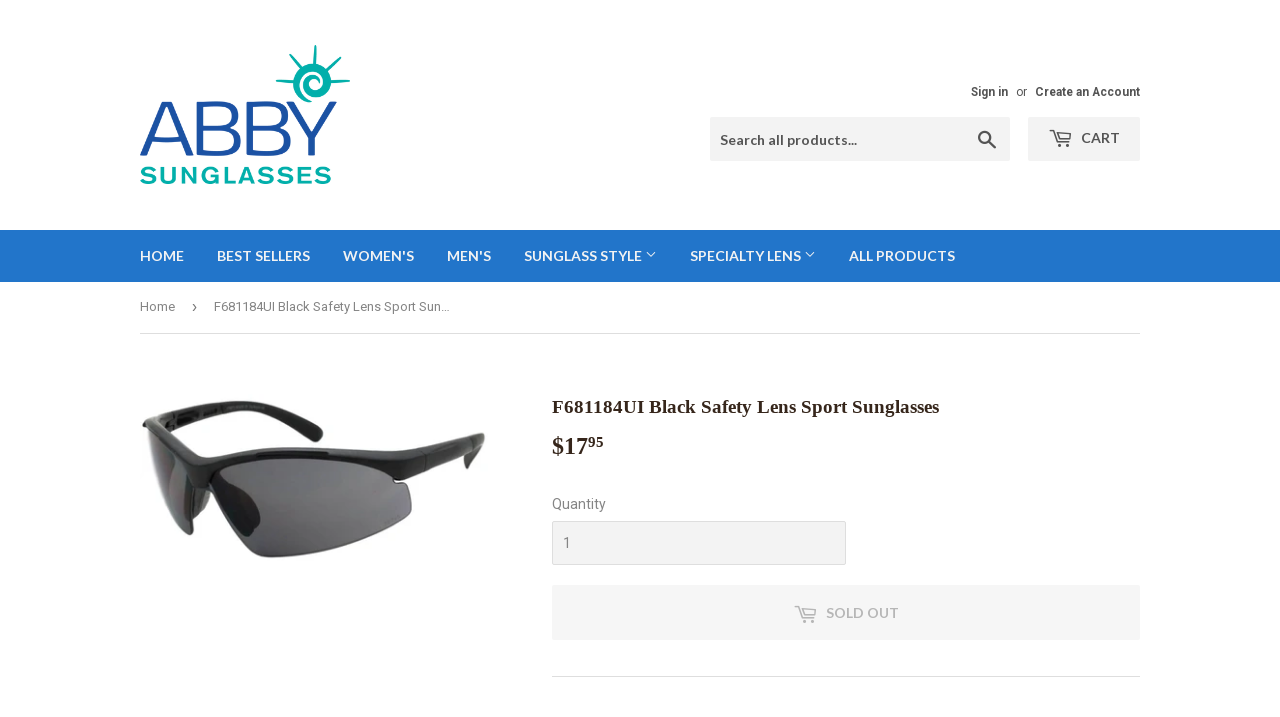

--- FILE ---
content_type: text/html; charset=utf-8
request_url: https://abbysunglasses.com/products/safety-lens-sport-sunglasses
body_size: 17045
content:
<!doctype html>
<!--[if lt IE 7]><html class="no-js lt-ie9 lt-ie8 lt-ie7" lang="en"> <![endif]-->
<!--[if IE 7]><html class="no-js lt-ie9 lt-ie8" lang="en"> <![endif]-->
<!--[if IE 8]><html class="no-js lt-ie9" lang="en"> <![endif]-->
<!--[if IE 9 ]><html class="ie9 no-js"> <![endif]-->
<!--[if (gt IE 9)|!(IE)]><!--> <html class="no-touch no-js"> <!--<![endif]-->
<head>
  <link rel="stylesheet" href="https://size-charts-relentless.herokuapp.com/css/size-charts-relentless.css" />
<script>
var sizeChartsRelentless = window.sizeChartsRelentless || {};

sizeChartsRelentless.product = {"id":1450695753843,"title":"F681184UI Black Safety Lens Sport Sunglasses","handle":"safety-lens-sport-sunglasses","description":"\u003cp\u003eBlack half wrap with smoke grey lens.\u003c\/p\u003e\n\u003cp\u003eSafety approved ANSI Z87.1+\u003c\/p\u003e\n\u003cp\u003e100% UV400 Ultraviolet protection.\u003c\/p\u003e\n\u003cp\u003e \u003c\/p\u003e","published_at":"2018-08-10T18:24:51-07:00","created_at":"2018-08-11T22:12:54-07:00","vendor":"TH","type":"","tags":["570073","black","men","safety","sport"],"price":1795,"price_min":1795,"price_max":1795,"available":false,"price_varies":false,"compare_at_price":null,"compare_at_price_min":0,"compare_at_price_max":0,"compare_at_price_varies":false,"variants":[{"id":14604631244915,"title":"Default Title","option1":"Default Title","option2":null,"option3":null,"sku":"570073 black","requires_shipping":true,"taxable":true,"featured_image":null,"available":false,"name":"F681184UI Black Safety Lens Sport Sunglasses","public_title":null,"options":["Default Title"],"price":1795,"weight":113,"compare_at_price":null,"inventory_management":"shopify","barcode":"","requires_selling_plan":false,"selling_plan_allocations":[]}],"images":["\/\/abbysunglasses.com\/cdn\/shop\/products\/safety_wrap_black_zoom.jpg?v=1534050995"],"featured_image":"\/\/abbysunglasses.com\/cdn\/shop\/products\/safety_wrap_black_zoom.jpg?v=1534050995","options":["Title"],"media":[{"alt":null,"id":465604739206,"position":1,"preview_image":{"aspect_ratio":2.0,"height":500,"width":1000,"src":"\/\/abbysunglasses.com\/cdn\/shop\/products\/safety_wrap_black_zoom.jpg?v=1534050995"},"aspect_ratio":2.0,"height":500,"media_type":"image","src":"\/\/abbysunglasses.com\/cdn\/shop\/products\/safety_wrap_black_zoom.jpg?v=1534050995","width":1000}],"requires_selling_plan":false,"selling_plan_groups":[],"content":"\u003cp\u003eBlack half wrap with smoke grey lens.\u003c\/p\u003e\n\u003cp\u003eSafety approved ANSI Z87.1+\u003c\/p\u003e\n\u003cp\u003e100% UV400 Ultraviolet protection.\u003c\/p\u003e\n\u003cp\u003e \u003c\/p\u003e"};


sizeChartsRelentless.productCollections = [{"id":60350660723,"handle":"mens","title":"Men's","updated_at":"2025-12-08T14:16:10-08:00","body_html":"","published_at":"2018-08-02T11:58:31-07:00","sort_order":"best-selling","template_suffix":"","disjunctive":true,"rules":[{"column":"tag","relation":"equals","condition":"men"},{"column":"tag","relation":"equals","condition":"mens"},{"column":"tag","relation":"equals","condition":"man"}],"published_scope":"global","image":{"created_at":"2018-08-12T19:30:57-07:00","alt":"","width":1000,"height":500,"src":"\/\/abbysunglasses.com\/cdn\/shop\/collections\/wrap_arm_black.jpg?v=1534127457"}},{"id":60191441011,"handle":"sports","title":"Sports","updated_at":"2025-12-08T14:16:10-08:00","body_html":"","published_at":"2018-08-01T13:07:08-07:00","sort_order":"best-selling","template_suffix":"","disjunctive":true,"rules":[{"column":"tag","relation":"equals","condition":"Sports"},{"column":"tag","relation":"equals","condition":"sport"}],"published_scope":"global","image":{"created_at":"2018-08-12T19:48:19-07:00","alt":"","width":1000,"height":500,"src":"\/\/abbysunglasses.com\/cdn\/shop\/collections\/safety_wrap_rv_red.jpg?v=1534128499"}}];



sizeChartsRelentless.metafield = {};

</script>


  <meta name="google-site-verification" content="tqJhKko6NE_7g70X8oqYG_W_aiqCzxCV2o3eAQmMeQA" />
  <meta name="google-site-verification" content="qZs8xtYoAkqUmYW9CTFsn-XQxVBuz29H0RRzJ4qO36w" />
  <script>(function(H){H.className=H.className.replace(/\bno-js\b/,'js')})(document.documentElement)</script>
  <!-- Basic page needs ================================================== -->
  <meta charset="utf-8">
  <meta http-equiv="X-UA-Compatible" content="IE=edge,chrome=1">

  
  <link rel="shortcut icon" href="//abbysunglasses.com/cdn/shop/files/AS_Favicon_white_favicon_32x32.png?v=1613797207" type="image/png" />
  

  <!-- Title and description ================================================== -->
  <title>
  F681184UI Black Safety Lens Sport Sunglasses &ndash; Abby Sunglasses
  </title>


  
    <meta name="description" content="Black half wrap with smoke grey lens. Safety approved ANSI Z87.1+ 100% UV400 Ultraviolet protection.  ">
  

  <!-- Product meta ================================================== -->
  <!-- /snippets/social-meta-tags.liquid -->




<meta property="og:site_name" content="Abby Sunglasses">
<meta property="og:url" content="https://abbysunglasses.com/products/safety-lens-sport-sunglasses">
<meta property="og:title" content="F681184UI Black Safety Lens Sport Sunglasses">
<meta property="og:type" content="product">
<meta property="og:description" content="Black half wrap with smoke grey lens. Safety approved ANSI Z87.1+ 100% UV400 Ultraviolet protection.  ">

  <meta property="og:price:amount" content="17.95">
  <meta property="og:price:currency" content="USD">

<meta property="og:image" content="http://abbysunglasses.com/cdn/shop/products/safety_wrap_black_zoom_1200x1200.jpg?v=1534050995">
<meta property="og:image:secure_url" content="https://abbysunglasses.com/cdn/shop/products/safety_wrap_black_zoom_1200x1200.jpg?v=1534050995">


<meta name="twitter:card" content="summary_large_image">
<meta name="twitter:title" content="F681184UI Black Safety Lens Sport Sunglasses">
<meta name="twitter:description" content="Black half wrap with smoke grey lens. Safety approved ANSI Z87.1+ 100% UV400 Ultraviolet protection.  ">


  <!-- Helpers ================================================== -->
  <link rel="canonical" href="https://abbysunglasses.com/products/safety-lens-sport-sunglasses">
  <meta name="viewport" content="width=device-width,initial-scale=1">

  <!-- CSS ================================================== -->
  <link href="//abbysunglasses.com/cdn/shop/t/2/assets/theme.scss.css?v=164627377030476612701718216230" rel="stylesheet" type="text/css" media="all" />
  
  
  
  <link href="//fonts.googleapis.com/css?family=Roboto:400,700" rel="stylesheet" type="text/css" media="all" />



  
    
    
    <link href="//fonts.googleapis.com/css?family=Lato:700" rel="stylesheet" type="text/css" media="all" />
  



  <!-- Header hook for plugins ================================================== -->
  <!-- starapps_scripts_start -->
<!-- This code is automatically managed by StarApps Studio -->
<!-- Please contact support@starapps.studio for any help --><!-- starapps_scripts_end -->
<script>window.performance && window.performance.mark && window.performance.mark('shopify.content_for_header.start');</script><meta id="shopify-digital-wallet" name="shopify-digital-wallet" content="/640450675/digital_wallets/dialog">
<meta name="shopify-checkout-api-token" content="e1f43b01eec51729ead5a70e4fe055f9">
<link rel="alternate" type="application/json+oembed" href="https://abbysunglasses.com/products/safety-lens-sport-sunglasses.oembed">
<script async="async" src="/checkouts/internal/preloads.js?locale=en-US"></script>
<link rel="preconnect" href="https://shop.app" crossorigin="anonymous">
<script async="async" src="https://shop.app/checkouts/internal/preloads.js?locale=en-US&shop_id=640450675" crossorigin="anonymous"></script>
<script id="apple-pay-shop-capabilities" type="application/json">{"shopId":640450675,"countryCode":"US","currencyCode":"USD","merchantCapabilities":["supports3DS"],"merchantId":"gid:\/\/shopify\/Shop\/640450675","merchantName":"Abby Sunglasses","requiredBillingContactFields":["postalAddress","email","phone"],"requiredShippingContactFields":["postalAddress","email","phone"],"shippingType":"shipping","supportedNetworks":["visa","masterCard","amex","discover","elo","jcb"],"total":{"type":"pending","label":"Abby Sunglasses","amount":"1.00"},"shopifyPaymentsEnabled":true,"supportsSubscriptions":true}</script>
<script id="shopify-features" type="application/json">{"accessToken":"e1f43b01eec51729ead5a70e4fe055f9","betas":["rich-media-storefront-analytics"],"domain":"abbysunglasses.com","predictiveSearch":true,"shopId":640450675,"locale":"en"}</script>
<script>var Shopify = Shopify || {};
Shopify.shop = "abby-international.myshopify.com";
Shopify.locale = "en";
Shopify.currency = {"active":"USD","rate":"1.0"};
Shopify.country = "US";
Shopify.theme = {"name":"Supply","id":12690620531,"schema_name":"Supply","schema_version":"3.3.1","theme_store_id":679,"role":"main"};
Shopify.theme.handle = "null";
Shopify.theme.style = {"id":null,"handle":null};
Shopify.cdnHost = "abbysunglasses.com/cdn";
Shopify.routes = Shopify.routes || {};
Shopify.routes.root = "/";</script>
<script type="module">!function(o){(o.Shopify=o.Shopify||{}).modules=!0}(window);</script>
<script>!function(o){function n(){var o=[];function n(){o.push(Array.prototype.slice.apply(arguments))}return n.q=o,n}var t=o.Shopify=o.Shopify||{};t.loadFeatures=n(),t.autoloadFeatures=n()}(window);</script>
<script>
  window.ShopifyPay = window.ShopifyPay || {};
  window.ShopifyPay.apiHost = "shop.app\/pay";
  window.ShopifyPay.redirectState = null;
</script>
<script id="shop-js-analytics" type="application/json">{"pageType":"product"}</script>
<script defer="defer" async type="module" src="//abbysunglasses.com/cdn/shopifycloud/shop-js/modules/v2/client.init-shop-cart-sync_C5BV16lS.en.esm.js"></script>
<script defer="defer" async type="module" src="//abbysunglasses.com/cdn/shopifycloud/shop-js/modules/v2/chunk.common_CygWptCX.esm.js"></script>
<script type="module">
  await import("//abbysunglasses.com/cdn/shopifycloud/shop-js/modules/v2/client.init-shop-cart-sync_C5BV16lS.en.esm.js");
await import("//abbysunglasses.com/cdn/shopifycloud/shop-js/modules/v2/chunk.common_CygWptCX.esm.js");

  window.Shopify.SignInWithShop?.initShopCartSync?.({"fedCMEnabled":true,"windoidEnabled":true});

</script>
<script>
  window.Shopify = window.Shopify || {};
  if (!window.Shopify.featureAssets) window.Shopify.featureAssets = {};
  window.Shopify.featureAssets['shop-js'] = {"shop-cart-sync":["modules/v2/client.shop-cart-sync_ZFArdW7E.en.esm.js","modules/v2/chunk.common_CygWptCX.esm.js"],"init-fed-cm":["modules/v2/client.init-fed-cm_CmiC4vf6.en.esm.js","modules/v2/chunk.common_CygWptCX.esm.js"],"shop-button":["modules/v2/client.shop-button_tlx5R9nI.en.esm.js","modules/v2/chunk.common_CygWptCX.esm.js"],"shop-cash-offers":["modules/v2/client.shop-cash-offers_DOA2yAJr.en.esm.js","modules/v2/chunk.common_CygWptCX.esm.js","modules/v2/chunk.modal_D71HUcav.esm.js"],"init-windoid":["modules/v2/client.init-windoid_sURxWdc1.en.esm.js","modules/v2/chunk.common_CygWptCX.esm.js"],"shop-toast-manager":["modules/v2/client.shop-toast-manager_ClPi3nE9.en.esm.js","modules/v2/chunk.common_CygWptCX.esm.js"],"init-shop-email-lookup-coordinator":["modules/v2/client.init-shop-email-lookup-coordinator_B8hsDcYM.en.esm.js","modules/v2/chunk.common_CygWptCX.esm.js"],"init-shop-cart-sync":["modules/v2/client.init-shop-cart-sync_C5BV16lS.en.esm.js","modules/v2/chunk.common_CygWptCX.esm.js"],"avatar":["modules/v2/client.avatar_BTnouDA3.en.esm.js"],"pay-button":["modules/v2/client.pay-button_FdsNuTd3.en.esm.js","modules/v2/chunk.common_CygWptCX.esm.js"],"init-customer-accounts":["modules/v2/client.init-customer-accounts_DxDtT_ad.en.esm.js","modules/v2/client.shop-login-button_C5VAVYt1.en.esm.js","modules/v2/chunk.common_CygWptCX.esm.js","modules/v2/chunk.modal_D71HUcav.esm.js"],"init-shop-for-new-customer-accounts":["modules/v2/client.init-shop-for-new-customer-accounts_ChsxoAhi.en.esm.js","modules/v2/client.shop-login-button_C5VAVYt1.en.esm.js","modules/v2/chunk.common_CygWptCX.esm.js","modules/v2/chunk.modal_D71HUcav.esm.js"],"shop-login-button":["modules/v2/client.shop-login-button_C5VAVYt1.en.esm.js","modules/v2/chunk.common_CygWptCX.esm.js","modules/v2/chunk.modal_D71HUcav.esm.js"],"init-customer-accounts-sign-up":["modules/v2/client.init-customer-accounts-sign-up_CPSyQ0Tj.en.esm.js","modules/v2/client.shop-login-button_C5VAVYt1.en.esm.js","modules/v2/chunk.common_CygWptCX.esm.js","modules/v2/chunk.modal_D71HUcav.esm.js"],"shop-follow-button":["modules/v2/client.shop-follow-button_Cva4Ekp9.en.esm.js","modules/v2/chunk.common_CygWptCX.esm.js","modules/v2/chunk.modal_D71HUcav.esm.js"],"checkout-modal":["modules/v2/client.checkout-modal_BPM8l0SH.en.esm.js","modules/v2/chunk.common_CygWptCX.esm.js","modules/v2/chunk.modal_D71HUcav.esm.js"],"lead-capture":["modules/v2/client.lead-capture_Bi8yE_yS.en.esm.js","modules/v2/chunk.common_CygWptCX.esm.js","modules/v2/chunk.modal_D71HUcav.esm.js"],"shop-login":["modules/v2/client.shop-login_D6lNrXab.en.esm.js","modules/v2/chunk.common_CygWptCX.esm.js","modules/v2/chunk.modal_D71HUcav.esm.js"],"payment-terms":["modules/v2/client.payment-terms_CZxnsJam.en.esm.js","modules/v2/chunk.common_CygWptCX.esm.js","modules/v2/chunk.modal_D71HUcav.esm.js"]};
</script>
<script>(function() {
  var isLoaded = false;
  function asyncLoad() {
    if (isLoaded) return;
    isLoaded = true;
    var urls = ["\/\/shopify.privy.com\/widget.js?shop=abby-international.myshopify.com","https:\/\/aivalabs.com\/cta\/?identity=o1KVm2ntv0EP3Wk6RIcq6.Ed9PZjb1Hk6an42NxRqyntkt\/bkg54O\u0026shop=abby-international.myshopify.com","https:\/\/size-charts-relentless.herokuapp.com\/js\/size-charts-relentless.js?shop=abby-international.myshopify.com"];
    for (var i = 0; i < urls.length; i++) {
      var s = document.createElement('script');
      s.type = 'text/javascript';
      s.async = true;
      s.src = urls[i];
      var x = document.getElementsByTagName('script')[0];
      x.parentNode.insertBefore(s, x);
    }
  };
  if(window.attachEvent) {
    window.attachEvent('onload', asyncLoad);
  } else {
    window.addEventListener('load', asyncLoad, false);
  }
})();</script>
<script id="__st">var __st={"a":640450675,"offset":-28800,"reqid":"b0511fea-d7b3-49c4-9f56-80d95cb17d9d-1768791336","pageurl":"abbysunglasses.com\/products\/safety-lens-sport-sunglasses","u":"bc63848edd4a","p":"product","rtyp":"product","rid":1450695753843};</script>
<script>window.ShopifyPaypalV4VisibilityTracking = true;</script>
<script id="captcha-bootstrap">!function(){'use strict';const t='contact',e='account',n='new_comment',o=[[t,t],['blogs',n],['comments',n],[t,'customer']],c=[[e,'customer_login'],[e,'guest_login'],[e,'recover_customer_password'],[e,'create_customer']],r=t=>t.map((([t,e])=>`form[action*='/${t}']:not([data-nocaptcha='true']) input[name='form_type'][value='${e}']`)).join(','),a=t=>()=>t?[...document.querySelectorAll(t)].map((t=>t.form)):[];function s(){const t=[...o],e=r(t);return a(e)}const i='password',u='form_key',d=['recaptcha-v3-token','g-recaptcha-response','h-captcha-response',i],f=()=>{try{return window.sessionStorage}catch{return}},m='__shopify_v',_=t=>t.elements[u];function p(t,e,n=!1){try{const o=window.sessionStorage,c=JSON.parse(o.getItem(e)),{data:r}=function(t){const{data:e,action:n}=t;return t[m]||n?{data:e,action:n}:{data:t,action:n}}(c);for(const[e,n]of Object.entries(r))t.elements[e]&&(t.elements[e].value=n);n&&o.removeItem(e)}catch(o){console.error('form repopulation failed',{error:o})}}const l='form_type',E='cptcha';function T(t){t.dataset[E]=!0}const w=window,h=w.document,L='Shopify',v='ce_forms',y='captcha';let A=!1;((t,e)=>{const n=(g='f06e6c50-85a8-45c8-87d0-21a2b65856fe',I='https://cdn.shopify.com/shopifycloud/storefront-forms-hcaptcha/ce_storefront_forms_captcha_hcaptcha.v1.5.2.iife.js',D={infoText:'Protected by hCaptcha',privacyText:'Privacy',termsText:'Terms'},(t,e,n)=>{const o=w[L][v],c=o.bindForm;if(c)return c(t,g,e,D).then(n);var r;o.q.push([[t,g,e,D],n]),r=I,A||(h.body.append(Object.assign(h.createElement('script'),{id:'captcha-provider',async:!0,src:r})),A=!0)});var g,I,D;w[L]=w[L]||{},w[L][v]=w[L][v]||{},w[L][v].q=[],w[L][y]=w[L][y]||{},w[L][y].protect=function(t,e){n(t,void 0,e),T(t)},Object.freeze(w[L][y]),function(t,e,n,w,h,L){const[v,y,A,g]=function(t,e,n){const i=e?o:[],u=t?c:[],d=[...i,...u],f=r(d),m=r(i),_=r(d.filter((([t,e])=>n.includes(e))));return[a(f),a(m),a(_),s()]}(w,h,L),I=t=>{const e=t.target;return e instanceof HTMLFormElement?e:e&&e.form},D=t=>v().includes(t);t.addEventListener('submit',(t=>{const e=I(t);if(!e)return;const n=D(e)&&!e.dataset.hcaptchaBound&&!e.dataset.recaptchaBound,o=_(e),c=g().includes(e)&&(!o||!o.value);(n||c)&&t.preventDefault(),c&&!n&&(function(t){try{if(!f())return;!function(t){const e=f();if(!e)return;const n=_(t);if(!n)return;const o=n.value;o&&e.removeItem(o)}(t);const e=Array.from(Array(32),(()=>Math.random().toString(36)[2])).join('');!function(t,e){_(t)||t.append(Object.assign(document.createElement('input'),{type:'hidden',name:u})),t.elements[u].value=e}(t,e),function(t,e){const n=f();if(!n)return;const o=[...t.querySelectorAll(`input[type='${i}']`)].map((({name:t})=>t)),c=[...d,...o],r={};for(const[a,s]of new FormData(t).entries())c.includes(a)||(r[a]=s);n.setItem(e,JSON.stringify({[m]:1,action:t.action,data:r}))}(t,e)}catch(e){console.error('failed to persist form',e)}}(e),e.submit())}));const S=(t,e)=>{t&&!t.dataset[E]&&(n(t,e.some((e=>e===t))),T(t))};for(const o of['focusin','change'])t.addEventListener(o,(t=>{const e=I(t);D(e)&&S(e,y())}));const B=e.get('form_key'),M=e.get(l),P=B&&M;t.addEventListener('DOMContentLoaded',(()=>{const t=y();if(P)for(const e of t)e.elements[l].value===M&&p(e,B);[...new Set([...A(),...v().filter((t=>'true'===t.dataset.shopifyCaptcha))])].forEach((e=>S(e,t)))}))}(h,new URLSearchParams(w.location.search),n,t,e,['guest_login'])})(!0,!0)}();</script>
<script integrity="sha256-4kQ18oKyAcykRKYeNunJcIwy7WH5gtpwJnB7kiuLZ1E=" data-source-attribution="shopify.loadfeatures" defer="defer" src="//abbysunglasses.com/cdn/shopifycloud/storefront/assets/storefront/load_feature-a0a9edcb.js" crossorigin="anonymous"></script>
<script crossorigin="anonymous" defer="defer" src="//abbysunglasses.com/cdn/shopifycloud/storefront/assets/shopify_pay/storefront-65b4c6d7.js?v=20250812"></script>
<script data-source-attribution="shopify.dynamic_checkout.dynamic.init">var Shopify=Shopify||{};Shopify.PaymentButton=Shopify.PaymentButton||{isStorefrontPortableWallets:!0,init:function(){window.Shopify.PaymentButton.init=function(){};var t=document.createElement("script");t.src="https://abbysunglasses.com/cdn/shopifycloud/portable-wallets/latest/portable-wallets.en.js",t.type="module",document.head.appendChild(t)}};
</script>
<script data-source-attribution="shopify.dynamic_checkout.buyer_consent">
  function portableWalletsHideBuyerConsent(e){var t=document.getElementById("shopify-buyer-consent"),n=document.getElementById("shopify-subscription-policy-button");t&&n&&(t.classList.add("hidden"),t.setAttribute("aria-hidden","true"),n.removeEventListener("click",e))}function portableWalletsShowBuyerConsent(e){var t=document.getElementById("shopify-buyer-consent"),n=document.getElementById("shopify-subscription-policy-button");t&&n&&(t.classList.remove("hidden"),t.removeAttribute("aria-hidden"),n.addEventListener("click",e))}window.Shopify?.PaymentButton&&(window.Shopify.PaymentButton.hideBuyerConsent=portableWalletsHideBuyerConsent,window.Shopify.PaymentButton.showBuyerConsent=portableWalletsShowBuyerConsent);
</script>
<script>
  function portableWalletsCleanup(e){e&&e.src&&console.error("Failed to load portable wallets script "+e.src);var t=document.querySelectorAll("shopify-accelerated-checkout .shopify-payment-button__skeleton, shopify-accelerated-checkout-cart .wallet-cart-button__skeleton"),e=document.getElementById("shopify-buyer-consent");for(let e=0;e<t.length;e++)t[e].remove();e&&e.remove()}function portableWalletsNotLoadedAsModule(e){e instanceof ErrorEvent&&"string"==typeof e.message&&e.message.includes("import.meta")&&"string"==typeof e.filename&&e.filename.includes("portable-wallets")&&(window.removeEventListener("error",portableWalletsNotLoadedAsModule),window.Shopify.PaymentButton.failedToLoad=e,"loading"===document.readyState?document.addEventListener("DOMContentLoaded",window.Shopify.PaymentButton.init):window.Shopify.PaymentButton.init())}window.addEventListener("error",portableWalletsNotLoadedAsModule);
</script>

<script type="module" src="https://abbysunglasses.com/cdn/shopifycloud/portable-wallets/latest/portable-wallets.en.js" onError="portableWalletsCleanup(this)" crossorigin="anonymous"></script>
<script nomodule>
  document.addEventListener("DOMContentLoaded", portableWalletsCleanup);
</script>

<link id="shopify-accelerated-checkout-styles" rel="stylesheet" media="screen" href="https://abbysunglasses.com/cdn/shopifycloud/portable-wallets/latest/accelerated-checkout-backwards-compat.css" crossorigin="anonymous">
<style id="shopify-accelerated-checkout-cart">
        #shopify-buyer-consent {
  margin-top: 1em;
  display: inline-block;
  width: 100%;
}

#shopify-buyer-consent.hidden {
  display: none;
}

#shopify-subscription-policy-button {
  background: none;
  border: none;
  padding: 0;
  text-decoration: underline;
  font-size: inherit;
  cursor: pointer;
}

#shopify-subscription-policy-button::before {
  box-shadow: none;
}

      </style>

<script>window.performance && window.performance.mark && window.performance.mark('shopify.content_for_header.end');</script>

  

<!--[if lt IE 9]>
<script src="//cdnjs.cloudflare.com/ajax/libs/html5shiv/3.7.2/html5shiv.min.js" type="text/javascript"></script>
<![endif]-->
<!--[if (lte IE 9) ]><script src="//abbysunglasses.com/cdn/shop/t/2/assets/match-media.min.js?248" type="text/javascript"></script><![endif]-->


  
  

  <script src="//abbysunglasses.com/cdn/shop/t/2/assets/jquery-2.2.3.min.js?v=58211863146907186831525805365" type="text/javascript"></script>

  <!--[if (gt IE 9)|!(IE)]><!--><script src="//abbysunglasses.com/cdn/shop/t/2/assets/lazysizes.min.js?v=8147953233334221341525805365" async="async"></script><!--<![endif]-->
  <!--[if lte IE 9]><script src="//abbysunglasses.com/cdn/shop/t/2/assets/lazysizes.min.js?v=8147953233334221341525805365"></script><![endif]-->

  <!--[if (gt IE 9)|!(IE)]><!--><script src="//abbysunglasses.com/cdn/shop/t/2/assets/vendor.js?v=23204533626406551281525805366" defer="defer"></script><!--<![endif]-->
  <!--[if lte IE 9]><script src="//abbysunglasses.com/cdn/shop/t/2/assets/vendor.js?v=23204533626406551281525805366"></script><![endif]-->

  <!--[if (gt IE 9)|!(IE)]><!--><script src="//abbysunglasses.com/cdn/shop/t/2/assets/theme.js?v=182022408315379190781709936134" defer="defer"></script><!--<![endif]-->
  <!--[if lte IE 9]><script src="//abbysunglasses.com/cdn/shop/t/2/assets/theme.js?v=182022408315379190781709936134"></script><![endif]-->


  
  
    
    <link href="//cdn.jsdelivr.net/jquery.slick/1.6.0/slick.css" rel="stylesheet" type="text/css" media="all" />
    <link href="//cdn.jsdelivr.net/jquery.slick/1.6.0/slick-theme.css" rel="stylesheet" type="text/css" media="all" />
    <script src="//cdn.jsdelivr.net/jquery.slick/1.6.0/slick.min.js" type="text/javascript"></script>
  
  
<!-- BEGIN app block: shopify://apps/variant-title-king/blocks/starapps-vtk-embed/b9b7a642-58c3-4fe1-8f1b-ed3e502da04b -->
<script >
    window.vtkData = function() {return {"shop":{"shopify_domain":"abby-international.myshopify.com","enable":true,"default_language":"en"},"app_setting":{"template":"{product_title} {variant_name}","title_selector":null,"template_compiled":["{product_title}","{variant_name}"],"value_seperator":" - ","products_updated":true,"collection_title_selector":"","products_deleted_at":null,"product_data_source":"js"},"product_options":[],"storefront_access_token":null};}
</script>
<script src=https://cdn.shopify.com/extensions/019a53d4-c1ea-7fb2-998c-0a892b8b43c3/variant_title_king-14/assets/variant-title-king.min.js async></script>

<!-- END app block --><link href="https://monorail-edge.shopifysvc.com" rel="dns-prefetch">
<script>(function(){if ("sendBeacon" in navigator && "performance" in window) {try {var session_token_from_headers = performance.getEntriesByType('navigation')[0].serverTiming.find(x => x.name == '_s').description;} catch {var session_token_from_headers = undefined;}var session_cookie_matches = document.cookie.match(/_shopify_s=([^;]*)/);var session_token_from_cookie = session_cookie_matches && session_cookie_matches.length === 2 ? session_cookie_matches[1] : "";var session_token = session_token_from_headers || session_token_from_cookie || "";function handle_abandonment_event(e) {var entries = performance.getEntries().filter(function(entry) {return /monorail-edge.shopifysvc.com/.test(entry.name);});if (!window.abandonment_tracked && entries.length === 0) {window.abandonment_tracked = true;var currentMs = Date.now();var navigation_start = performance.timing.navigationStart;var payload = {shop_id: 640450675,url: window.location.href,navigation_start,duration: currentMs - navigation_start,session_token,page_type: "product"};window.navigator.sendBeacon("https://monorail-edge.shopifysvc.com/v1/produce", JSON.stringify({schema_id: "online_store_buyer_site_abandonment/1.1",payload: payload,metadata: {event_created_at_ms: currentMs,event_sent_at_ms: currentMs}}));}}window.addEventListener('pagehide', handle_abandonment_event);}}());</script>
<script id="web-pixels-manager-setup">(function e(e,d,r,n,o){if(void 0===o&&(o={}),!Boolean(null===(a=null===(i=window.Shopify)||void 0===i?void 0:i.analytics)||void 0===a?void 0:a.replayQueue)){var i,a;window.Shopify=window.Shopify||{};var t=window.Shopify;t.analytics=t.analytics||{};var s=t.analytics;s.replayQueue=[],s.publish=function(e,d,r){return s.replayQueue.push([e,d,r]),!0};try{self.performance.mark("wpm:start")}catch(e){}var l=function(){var e={modern:/Edge?\/(1{2}[4-9]|1[2-9]\d|[2-9]\d{2}|\d{4,})\.\d+(\.\d+|)|Firefox\/(1{2}[4-9]|1[2-9]\d|[2-9]\d{2}|\d{4,})\.\d+(\.\d+|)|Chrom(ium|e)\/(9{2}|\d{3,})\.\d+(\.\d+|)|(Maci|X1{2}).+ Version\/(15\.\d+|(1[6-9]|[2-9]\d|\d{3,})\.\d+)([,.]\d+|)( \(\w+\)|)( Mobile\/\w+|) Safari\/|Chrome.+OPR\/(9{2}|\d{3,})\.\d+\.\d+|(CPU[ +]OS|iPhone[ +]OS|CPU[ +]iPhone|CPU IPhone OS|CPU iPad OS)[ +]+(15[._]\d+|(1[6-9]|[2-9]\d|\d{3,})[._]\d+)([._]\d+|)|Android:?[ /-](13[3-9]|1[4-9]\d|[2-9]\d{2}|\d{4,})(\.\d+|)(\.\d+|)|Android.+Firefox\/(13[5-9]|1[4-9]\d|[2-9]\d{2}|\d{4,})\.\d+(\.\d+|)|Android.+Chrom(ium|e)\/(13[3-9]|1[4-9]\d|[2-9]\d{2}|\d{4,})\.\d+(\.\d+|)|SamsungBrowser\/([2-9]\d|\d{3,})\.\d+/,legacy:/Edge?\/(1[6-9]|[2-9]\d|\d{3,})\.\d+(\.\d+|)|Firefox\/(5[4-9]|[6-9]\d|\d{3,})\.\d+(\.\d+|)|Chrom(ium|e)\/(5[1-9]|[6-9]\d|\d{3,})\.\d+(\.\d+|)([\d.]+$|.*Safari\/(?![\d.]+ Edge\/[\d.]+$))|(Maci|X1{2}).+ Version\/(10\.\d+|(1[1-9]|[2-9]\d|\d{3,})\.\d+)([,.]\d+|)( \(\w+\)|)( Mobile\/\w+|) Safari\/|Chrome.+OPR\/(3[89]|[4-9]\d|\d{3,})\.\d+\.\d+|(CPU[ +]OS|iPhone[ +]OS|CPU[ +]iPhone|CPU IPhone OS|CPU iPad OS)[ +]+(10[._]\d+|(1[1-9]|[2-9]\d|\d{3,})[._]\d+)([._]\d+|)|Android:?[ /-](13[3-9]|1[4-9]\d|[2-9]\d{2}|\d{4,})(\.\d+|)(\.\d+|)|Mobile Safari.+OPR\/([89]\d|\d{3,})\.\d+\.\d+|Android.+Firefox\/(13[5-9]|1[4-9]\d|[2-9]\d{2}|\d{4,})\.\d+(\.\d+|)|Android.+Chrom(ium|e)\/(13[3-9]|1[4-9]\d|[2-9]\d{2}|\d{4,})\.\d+(\.\d+|)|Android.+(UC? ?Browser|UCWEB|U3)[ /]?(15\.([5-9]|\d{2,})|(1[6-9]|[2-9]\d|\d{3,})\.\d+)\.\d+|SamsungBrowser\/(5\.\d+|([6-9]|\d{2,})\.\d+)|Android.+MQ{2}Browser\/(14(\.(9|\d{2,})|)|(1[5-9]|[2-9]\d|\d{3,})(\.\d+|))(\.\d+|)|K[Aa][Ii]OS\/(3\.\d+|([4-9]|\d{2,})\.\d+)(\.\d+|)/},d=e.modern,r=e.legacy,n=navigator.userAgent;return n.match(d)?"modern":n.match(r)?"legacy":"unknown"}(),u="modern"===l?"modern":"legacy",c=(null!=n?n:{modern:"",legacy:""})[u],f=function(e){return[e.baseUrl,"/wpm","/b",e.hashVersion,"modern"===e.buildTarget?"m":"l",".js"].join("")}({baseUrl:d,hashVersion:r,buildTarget:u}),m=function(e){var d=e.version,r=e.bundleTarget,n=e.surface,o=e.pageUrl,i=e.monorailEndpoint;return{emit:function(e){var a=e.status,t=e.errorMsg,s=(new Date).getTime(),l=JSON.stringify({metadata:{event_sent_at_ms:s},events:[{schema_id:"web_pixels_manager_load/3.1",payload:{version:d,bundle_target:r,page_url:o,status:a,surface:n,error_msg:t},metadata:{event_created_at_ms:s}}]});if(!i)return console&&console.warn&&console.warn("[Web Pixels Manager] No Monorail endpoint provided, skipping logging."),!1;try{return self.navigator.sendBeacon.bind(self.navigator)(i,l)}catch(e){}var u=new XMLHttpRequest;try{return u.open("POST",i,!0),u.setRequestHeader("Content-Type","text/plain"),u.send(l),!0}catch(e){return console&&console.warn&&console.warn("[Web Pixels Manager] Got an unhandled error while logging to Monorail."),!1}}}}({version:r,bundleTarget:l,surface:e.surface,pageUrl:self.location.href,monorailEndpoint:e.monorailEndpoint});try{o.browserTarget=l,function(e){var d=e.src,r=e.async,n=void 0===r||r,o=e.onload,i=e.onerror,a=e.sri,t=e.scriptDataAttributes,s=void 0===t?{}:t,l=document.createElement("script"),u=document.querySelector("head"),c=document.querySelector("body");if(l.async=n,l.src=d,a&&(l.integrity=a,l.crossOrigin="anonymous"),s)for(var f in s)if(Object.prototype.hasOwnProperty.call(s,f))try{l.dataset[f]=s[f]}catch(e){}if(o&&l.addEventListener("load",o),i&&l.addEventListener("error",i),u)u.appendChild(l);else{if(!c)throw new Error("Did not find a head or body element to append the script");c.appendChild(l)}}({src:f,async:!0,onload:function(){if(!function(){var e,d;return Boolean(null===(d=null===(e=window.Shopify)||void 0===e?void 0:e.analytics)||void 0===d?void 0:d.initialized)}()){var d=window.webPixelsManager.init(e)||void 0;if(d){var r=window.Shopify.analytics;r.replayQueue.forEach((function(e){var r=e[0],n=e[1],o=e[2];d.publishCustomEvent(r,n,o)})),r.replayQueue=[],r.publish=d.publishCustomEvent,r.visitor=d.visitor,r.initialized=!0}}},onerror:function(){return m.emit({status:"failed",errorMsg:"".concat(f," has failed to load")})},sri:function(e){var d=/^sha384-[A-Za-z0-9+/=]+$/;return"string"==typeof e&&d.test(e)}(c)?c:"",scriptDataAttributes:o}),m.emit({status:"loading"})}catch(e){m.emit({status:"failed",errorMsg:(null==e?void 0:e.message)||"Unknown error"})}}})({shopId: 640450675,storefrontBaseUrl: "https://abbysunglasses.com",extensionsBaseUrl: "https://extensions.shopifycdn.com/cdn/shopifycloud/web-pixels-manager",monorailEndpoint: "https://monorail-edge.shopifysvc.com/unstable/produce_batch",surface: "storefront-renderer",enabledBetaFlags: ["2dca8a86"],webPixelsConfigList: [{"id":"shopify-app-pixel","configuration":"{}","eventPayloadVersion":"v1","runtimeContext":"STRICT","scriptVersion":"0450","apiClientId":"shopify-pixel","type":"APP","privacyPurposes":["ANALYTICS","MARKETING"]},{"id":"shopify-custom-pixel","eventPayloadVersion":"v1","runtimeContext":"LAX","scriptVersion":"0450","apiClientId":"shopify-pixel","type":"CUSTOM","privacyPurposes":["ANALYTICS","MARKETING"]}],isMerchantRequest: false,initData: {"shop":{"name":"Abby Sunglasses","paymentSettings":{"currencyCode":"USD"},"myshopifyDomain":"abby-international.myshopify.com","countryCode":"US","storefrontUrl":"https:\/\/abbysunglasses.com"},"customer":null,"cart":null,"checkout":null,"productVariants":[{"price":{"amount":17.95,"currencyCode":"USD"},"product":{"title":"F681184UI Black Safety Lens Sport Sunglasses","vendor":"TH","id":"1450695753843","untranslatedTitle":"F681184UI Black Safety Lens Sport Sunglasses","url":"\/products\/safety-lens-sport-sunglasses","type":""},"id":"14604631244915","image":{"src":"\/\/abbysunglasses.com\/cdn\/shop\/products\/safety_wrap_black_zoom.jpg?v=1534050995"},"sku":"570073 black","title":"Default Title","untranslatedTitle":"Default Title"}],"purchasingCompany":null},},"https://abbysunglasses.com/cdn","fcfee988w5aeb613cpc8e4bc33m6693e112",{"modern":"","legacy":""},{"shopId":"640450675","storefrontBaseUrl":"https:\/\/abbysunglasses.com","extensionBaseUrl":"https:\/\/extensions.shopifycdn.com\/cdn\/shopifycloud\/web-pixels-manager","surface":"storefront-renderer","enabledBetaFlags":"[\"2dca8a86\"]","isMerchantRequest":"false","hashVersion":"fcfee988w5aeb613cpc8e4bc33m6693e112","publish":"custom","events":"[[\"page_viewed\",{}],[\"product_viewed\",{\"productVariant\":{\"price\":{\"amount\":17.95,\"currencyCode\":\"USD\"},\"product\":{\"title\":\"F681184UI Black Safety Lens Sport Sunglasses\",\"vendor\":\"TH\",\"id\":\"1450695753843\",\"untranslatedTitle\":\"F681184UI Black Safety Lens Sport Sunglasses\",\"url\":\"\/products\/safety-lens-sport-sunglasses\",\"type\":\"\"},\"id\":\"14604631244915\",\"image\":{\"src\":\"\/\/abbysunglasses.com\/cdn\/shop\/products\/safety_wrap_black_zoom.jpg?v=1534050995\"},\"sku\":\"570073 black\",\"title\":\"Default Title\",\"untranslatedTitle\":\"Default Title\"}}]]"});</script><script>
  window.ShopifyAnalytics = window.ShopifyAnalytics || {};
  window.ShopifyAnalytics.meta = window.ShopifyAnalytics.meta || {};
  window.ShopifyAnalytics.meta.currency = 'USD';
  var meta = {"product":{"id":1450695753843,"gid":"gid:\/\/shopify\/Product\/1450695753843","vendor":"TH","type":"","handle":"safety-lens-sport-sunglasses","variants":[{"id":14604631244915,"price":1795,"name":"F681184UI Black Safety Lens Sport Sunglasses","public_title":null,"sku":"570073 black"}],"remote":false},"page":{"pageType":"product","resourceType":"product","resourceId":1450695753843,"requestId":"b0511fea-d7b3-49c4-9f56-80d95cb17d9d-1768791336"}};
  for (var attr in meta) {
    window.ShopifyAnalytics.meta[attr] = meta[attr];
  }
</script>
<script class="analytics">
  (function () {
    var customDocumentWrite = function(content) {
      var jquery = null;

      if (window.jQuery) {
        jquery = window.jQuery;
      } else if (window.Checkout && window.Checkout.$) {
        jquery = window.Checkout.$;
      }

      if (jquery) {
        jquery('body').append(content);
      }
    };

    var hasLoggedConversion = function(token) {
      if (token) {
        return document.cookie.indexOf('loggedConversion=' + token) !== -1;
      }
      return false;
    }

    var setCookieIfConversion = function(token) {
      if (token) {
        var twoMonthsFromNow = new Date(Date.now());
        twoMonthsFromNow.setMonth(twoMonthsFromNow.getMonth() + 2);

        document.cookie = 'loggedConversion=' + token + '; expires=' + twoMonthsFromNow;
      }
    }

    var trekkie = window.ShopifyAnalytics.lib = window.trekkie = window.trekkie || [];
    if (trekkie.integrations) {
      return;
    }
    trekkie.methods = [
      'identify',
      'page',
      'ready',
      'track',
      'trackForm',
      'trackLink'
    ];
    trekkie.factory = function(method) {
      return function() {
        var args = Array.prototype.slice.call(arguments);
        args.unshift(method);
        trekkie.push(args);
        return trekkie;
      };
    };
    for (var i = 0; i < trekkie.methods.length; i++) {
      var key = trekkie.methods[i];
      trekkie[key] = trekkie.factory(key);
    }
    trekkie.load = function(config) {
      trekkie.config = config || {};
      trekkie.config.initialDocumentCookie = document.cookie;
      var first = document.getElementsByTagName('script')[0];
      var script = document.createElement('script');
      script.type = 'text/javascript';
      script.onerror = function(e) {
        var scriptFallback = document.createElement('script');
        scriptFallback.type = 'text/javascript';
        scriptFallback.onerror = function(error) {
                var Monorail = {
      produce: function produce(monorailDomain, schemaId, payload) {
        var currentMs = new Date().getTime();
        var event = {
          schema_id: schemaId,
          payload: payload,
          metadata: {
            event_created_at_ms: currentMs,
            event_sent_at_ms: currentMs
          }
        };
        return Monorail.sendRequest("https://" + monorailDomain + "/v1/produce", JSON.stringify(event));
      },
      sendRequest: function sendRequest(endpointUrl, payload) {
        // Try the sendBeacon API
        if (window && window.navigator && typeof window.navigator.sendBeacon === 'function' && typeof window.Blob === 'function' && !Monorail.isIos12()) {
          var blobData = new window.Blob([payload], {
            type: 'text/plain'
          });

          if (window.navigator.sendBeacon(endpointUrl, blobData)) {
            return true;
          } // sendBeacon was not successful

        } // XHR beacon

        var xhr = new XMLHttpRequest();

        try {
          xhr.open('POST', endpointUrl);
          xhr.setRequestHeader('Content-Type', 'text/plain');
          xhr.send(payload);
        } catch (e) {
          console.log(e);
        }

        return false;
      },
      isIos12: function isIos12() {
        return window.navigator.userAgent.lastIndexOf('iPhone; CPU iPhone OS 12_') !== -1 || window.navigator.userAgent.lastIndexOf('iPad; CPU OS 12_') !== -1;
      }
    };
    Monorail.produce('monorail-edge.shopifysvc.com',
      'trekkie_storefront_load_errors/1.1',
      {shop_id: 640450675,
      theme_id: 12690620531,
      app_name: "storefront",
      context_url: window.location.href,
      source_url: "//abbysunglasses.com/cdn/s/trekkie.storefront.cd680fe47e6c39ca5d5df5f0a32d569bc48c0f27.min.js"});

        };
        scriptFallback.async = true;
        scriptFallback.src = '//abbysunglasses.com/cdn/s/trekkie.storefront.cd680fe47e6c39ca5d5df5f0a32d569bc48c0f27.min.js';
        first.parentNode.insertBefore(scriptFallback, first);
      };
      script.async = true;
      script.src = '//abbysunglasses.com/cdn/s/trekkie.storefront.cd680fe47e6c39ca5d5df5f0a32d569bc48c0f27.min.js';
      first.parentNode.insertBefore(script, first);
    };
    trekkie.load(
      {"Trekkie":{"appName":"storefront","development":false,"defaultAttributes":{"shopId":640450675,"isMerchantRequest":null,"themeId":12690620531,"themeCityHash":"5153868758345933349","contentLanguage":"en","currency":"USD","eventMetadataId":"dc66d5b7-a816-4ca9-ba3a-e7da194b267c"},"isServerSideCookieWritingEnabled":true,"monorailRegion":"shop_domain","enabledBetaFlags":["65f19447"]},"Session Attribution":{},"S2S":{"facebookCapiEnabled":false,"source":"trekkie-storefront-renderer","apiClientId":580111}}
    );

    var loaded = false;
    trekkie.ready(function() {
      if (loaded) return;
      loaded = true;

      window.ShopifyAnalytics.lib = window.trekkie;

      var originalDocumentWrite = document.write;
      document.write = customDocumentWrite;
      try { window.ShopifyAnalytics.merchantGoogleAnalytics.call(this); } catch(error) {};
      document.write = originalDocumentWrite;

      window.ShopifyAnalytics.lib.page(null,{"pageType":"product","resourceType":"product","resourceId":1450695753843,"requestId":"b0511fea-d7b3-49c4-9f56-80d95cb17d9d-1768791336","shopifyEmitted":true});

      var match = window.location.pathname.match(/checkouts\/(.+)\/(thank_you|post_purchase)/)
      var token = match? match[1]: undefined;
      if (!hasLoggedConversion(token)) {
        setCookieIfConversion(token);
        window.ShopifyAnalytics.lib.track("Viewed Product",{"currency":"USD","variantId":14604631244915,"productId":1450695753843,"productGid":"gid:\/\/shopify\/Product\/1450695753843","name":"F681184UI Black Safety Lens Sport Sunglasses","price":"17.95","sku":"570073 black","brand":"TH","variant":null,"category":"","nonInteraction":true,"remote":false},undefined,undefined,{"shopifyEmitted":true});
      window.ShopifyAnalytics.lib.track("monorail:\/\/trekkie_storefront_viewed_product\/1.1",{"currency":"USD","variantId":14604631244915,"productId":1450695753843,"productGid":"gid:\/\/shopify\/Product\/1450695753843","name":"F681184UI Black Safety Lens Sport Sunglasses","price":"17.95","sku":"570073 black","brand":"TH","variant":null,"category":"","nonInteraction":true,"remote":false,"referer":"https:\/\/abbysunglasses.com\/products\/safety-lens-sport-sunglasses"});
      }
    });


        var eventsListenerScript = document.createElement('script');
        eventsListenerScript.async = true;
        eventsListenerScript.src = "//abbysunglasses.com/cdn/shopifycloud/storefront/assets/shop_events_listener-3da45d37.js";
        document.getElementsByTagName('head')[0].appendChild(eventsListenerScript);

})();</script>
<script
  defer
  src="https://abbysunglasses.com/cdn/shopifycloud/perf-kit/shopify-perf-kit-3.0.4.min.js"
  data-application="storefront-renderer"
  data-shop-id="640450675"
  data-render-region="gcp-us-central1"
  data-page-type="product"
  data-theme-instance-id="12690620531"
  data-theme-name="Supply"
  data-theme-version="3.3.1"
  data-monorail-region="shop_domain"
  data-resource-timing-sampling-rate="10"
  data-shs="true"
  data-shs-beacon="true"
  data-shs-export-with-fetch="true"
  data-shs-logs-sample-rate="1"
  data-shs-beacon-endpoint="https://abbysunglasses.com/api/collect"
></script>
</head>

<body id="f681184ui-black-safety-lens-sport-sunglasses" class="template-product" >

  <div id="shopify-section-header" class="shopify-section header-section"><header class="site-header" role="banner" data-section-id="header" data-section-type="header-section">
  <div class="wrapper">

    <div class="grid--full">
      <div class="grid-item large--one-half">
        
          <div class="h1 header-logo" itemscope itemtype="http://schema.org/Organization">
        
          
          

          <a href="/" itemprop="url">
            <div class="lazyload__image-wrapper no-js header-logo__image" style="max-width:210px;">
              <div style="padding-top:66.45569620253164%;">
                <img class="lazyload js"
                  data-src="//abbysunglasses.com/cdn/shop/files/AbbySunglasses_logo2019_{width}x.png?v=1613795785"
                  data-widths="[180, 360, 540, 720, 900, 1080, 1296, 1512, 1728, 2048]"
                  data-aspectratio="1.5047619047619047"
                  data-sizes="auto"
                  alt="Abby Sunglasses"
                  style="width:210px;">
              </div>
            </div>
            <noscript>
              
              <img src="//abbysunglasses.com/cdn/shop/files/AbbySunglasses_logo2019_210x.png?v=1613795785"
                srcset="//abbysunglasses.com/cdn/shop/files/AbbySunglasses_logo2019_210x.png?v=1613795785 1x, //abbysunglasses.com/cdn/shop/files/AbbySunglasses_logo2019_210x@2x.png?v=1613795785 2x"
                alt="Abby Sunglasses"
                itemprop="logo"
                style="max-width:210px;">
            </noscript>
          </a>
          
        
          </div>
        
      </div>

      <div class="grid-item large--one-half text-center large--text-right">
        
          <div class="site-header--text-links medium-down--hide">
            
              

                <p></p>

              
            

            
              <span class="site-header--meta-links medium-down--hide">
                
                  <a href="/account/login" id="customer_login_link">Sign in</a>
                  <span class="site-header--spacer">or</span>
                  <a href="/account/register" id="customer_register_link">Create an Account</a>
                
              </span>
            
          </div>

          <br class="medium-down--hide">
        

        <form action="/search" method="get" class="search-bar" role="search">
  <input type="hidden" name="type" value="product">

  <input type="search" name="q" value="" placeholder="Search all products..." aria-label="Search all products...">
  <button type="submit" class="search-bar--submit icon-fallback-text">
    <span class="icon icon-search" aria-hidden="true"></span>
    <span class="fallback-text">Search</span>
  </button>
</form>


        <a href="/cart" class="header-cart-btn cart-toggle">
          <span class="icon icon-cart"></span>
          Cart <span class="cart-count cart-badge--desktop hidden-count">0</span>
        </a>
      </div>
    </div>

  </div>
</header>

<div id="mobileNavBar">
  <div class="display-table-cell">
    <button class="menu-toggle mobileNavBar-link" aria-controls="navBar" aria-expanded="false"><span class="icon icon-hamburger" aria-hidden="true"></span>Menu</button>
  </div>
  <div class="display-table-cell">
    <a href="/cart" class="cart-toggle mobileNavBar-link">
      <span class="icon icon-cart"></span>
      Cart <span class="cart-count hidden-count">0</span>
    </a>
  </div>
</div>

<nav class="nav-bar" id="navBar" role="navigation">
  <div class="wrapper">
    <form action="/search" method="get" class="search-bar" role="search">
  <input type="hidden" name="type" value="product">

  <input type="search" name="q" value="" placeholder="Search all products..." aria-label="Search all products...">
  <button type="submit" class="search-bar--submit icon-fallback-text">
    <span class="icon icon-search" aria-hidden="true"></span>
    <span class="fallback-text">Search</span>
  </button>
</form>

    <ul class="mobile-nav" id="MobileNav">
  
  
    
      <li>
        <a
          href="/"
          class="mobile-nav--link"
          data-meganav-type="child"
          >
            Home
        </a>
      </li>
    
  
    
      <li>
        <a
          href="/collections/trending"
          class="mobile-nav--link"
          data-meganav-type="child"
          >
            Best Sellers
        </a>
      </li>
    
  
    
      <li>
        <a
          href="/collections/womens"
          class="mobile-nav--link"
          data-meganav-type="child"
          >
            Women&#39;s
        </a>
      </li>
    
  
    
      <li>
        <a
          href="/collections/mens"
          class="mobile-nav--link"
          data-meganav-type="child"
          >
            Men&#39;s
        </a>
      </li>
    
  
    
      
      <li 
        class="mobile-nav--has-dropdown "
        aria-haspopup="true">
        <a
          href="#"
          class="mobile-nav--link"
          data-meganav-type="parent"
          aria-controls="MenuParent-5"
          aria-expanded="false"
          >
            Sunglass Style
            <span class="icon icon-arrow-down" aria-hidden="true"></span>
        </a>
        <ul
          id="MenuParent-5"
          class="mobile-nav--dropdown "
          data-meganav-dropdown>
          
            
              <li>
                <a
                  href="/collections/6-fun-collection"
                  class="mobile-nav--link"
                  data-meganav-type="child"
                  >
                    8$ Fun Collection
                </a>
              </li>
            
          
            
              <li>
                <a
                  href="/collections/aviator"
                  class="mobile-nav--link"
                  data-meganav-type="child"
                  >
                    Aviators
                </a>
              </li>
            
          
            
              <li>
                <a
                  href="/collections/bamboo"
                  class="mobile-nav--link"
                  data-meganav-type="child"
                  >
                    Bamboo
                </a>
              </li>
            
          
            
              <li>
                <a
                  href="/collections/brow-bar"
                  class="mobile-nav--link"
                  data-meganav-type="child"
                  >
                    Brow Bar
                </a>
              </li>
            
          
            
              <li>
                <a
                  href="/collections/cat-eye"
                  class="mobile-nav--link"
                  data-meganav-type="child"
                  >
                    Cat Eye
                </a>
              </li>
            
          
            
              <li>
                <a
                  href="/collections/clip-ons"
                  class="mobile-nav--link"
                  data-meganav-type="child"
                  >
                    Clip-ons
                </a>
              </li>
            
          
            
              <li>
                <a
                  href="/collections/college"
                  class="mobile-nav--link"
                  data-meganav-type="child"
                  >
                    College
                </a>
              </li>
            
          
            
              <li>
                <a
                  href="/collections/fit-overs"
                  class="mobile-nav--link"
                  data-meganav-type="child"
                  >
                    Fit-overs
                </a>
              </li>
            
          
            
              <li>
                <a
                  href="/collections/foam-lined"
                  class="mobile-nav--link"
                  data-meganav-type="child"
                  >
                    Foam-lined
                </a>
              </li>
            
          
            
              <li>
                <a
                  href="/collections/kids"
                  class="mobile-nav--link"
                  data-meganav-type="child"
                  >
                    Kids
                </a>
              </li>
            
          
            
              <li>
                <a
                  href="/collections/one-piece-shield"
                  class="mobile-nav--link"
                  data-meganav-type="child"
                  >
                    One Piece Shield
                </a>
              </li>
            
          
            
              <li>
                <a
                  href="/collections/rhinestones"
                  class="mobile-nav--link"
                  data-meganav-type="child"
                  >
                    Rhinestones
                </a>
              </li>
            
          
            
              <li>
                <a
                  href="/collections/round"
                  class="mobile-nav--link"
                  data-meganav-type="child"
                  >
                    Round
                </a>
              </li>
            
          
            
              <li>
                <a
                  href="/collections/sports"
                  class="mobile-nav--link"
                  data-meganav-type="child"
                  >
                    Sports
                </a>
              </li>
            
          
            
              <li>
                <a
                  href="/collections/wood-pattern"
                  class="mobile-nav--link"
                  data-meganav-type="child"
                  >
                    Wood Pattern
                </a>
              </li>
            
          
        </ul>
      </li>
    
  
    
      
      <li 
        class="mobile-nav--has-dropdown "
        aria-haspopup="true">
        <a
          href="#"
          class="mobile-nav--link"
          data-meganav-type="parent"
          aria-controls="MenuParent-6"
          aria-expanded="false"
          >
            Specialty Lens
            <span class="icon icon-arrow-down" aria-hidden="true"></span>
        </a>
        <ul
          id="MenuParent-6"
          class="mobile-nav--dropdown "
          data-meganav-dropdown>
          
            
              <li>
                <a
                  href="/collections/bi-focal"
                  class="mobile-nav--link"
                  data-meganav-type="child"
                  >
                    Bifocal
                </a>
              </li>
            
          
            
              <li>
                <a
                  href="/collections/hd-blue-block-driving"
                  class="mobile-nav--link"
                  data-meganav-type="child"
                  >
                    Driving
                </a>
              </li>
            
          
            
              <li>
                <a
                  href="/collections/mirrored"
                  class="mobile-nav--link"
                  data-meganav-type="child"
                  >
                    Mirrored
                </a>
              </li>
            
          
            
              <li>
                <a
                  href="/collections/polarized"
                  class="mobile-nav--link"
                  data-meganav-type="child"
                  >
                    Polarized
                </a>
              </li>
            
          
            
              <li>
                <a
                  href="/collections/super-dark"
                  class="mobile-nav--link"
                  data-meganav-type="child"
                  >
                    Dark
                </a>
              </li>
            
          
            
              <li>
                <a
                  href="/collections/yellow"
                  class="mobile-nav--link"
                  data-meganav-type="child"
                  >
                    Yellow
                </a>
              </li>
            
          
        </ul>
      </li>
    
  
    
      <li>
        <a
          href="/collections/all"
          class="mobile-nav--link"
          data-meganav-type="child"
          >
            All Products
        </a>
      </li>
    
  

  
    
      <li class="customer-navlink large--hide"><a href="/account/login" id="customer_login_link">Sign in</a></li>
      <li class="customer-navlink large--hide"><a href="/account/register" id="customer_register_link">Create an Account</a></li>
    
  
</ul>

    <ul class="site-nav" id="AccessibleNav">
  
  
    
      <li>
        <a
          href="/"
          class="site-nav--link"
          data-meganav-type="child"
          >
            Home
        </a>
      </li>
    
  
    
      <li>
        <a
          href="/collections/trending"
          class="site-nav--link"
          data-meganav-type="child"
          >
            Best Sellers
        </a>
      </li>
    
  
    
      <li>
        <a
          href="/collections/womens"
          class="site-nav--link"
          data-meganav-type="child"
          >
            Women&#39;s
        </a>
      </li>
    
  
    
      <li>
        <a
          href="/collections/mens"
          class="site-nav--link"
          data-meganav-type="child"
          >
            Men&#39;s
        </a>
      </li>
    
  
    
      
      <li 
        class="site-nav--has-dropdown "
        aria-haspopup="true">
        <a
          href="#"
          class="site-nav--link"
          data-meganav-type="parent"
          aria-controls="MenuParent-5"
          aria-expanded="false"
          >
            Sunglass Style
            <span class="icon icon-arrow-down" aria-hidden="true"></span>
        </a>
        <ul
          id="MenuParent-5"
          class="site-nav--dropdown "
          data-meganav-dropdown>
          
            
              <li>
                <a
                  href="/collections/6-fun-collection"
                  class="site-nav--link"
                  data-meganav-type="child"
                  
                  tabindex="-1">
                    8$ Fun Collection
                </a>
              </li>
            
          
            
              <li>
                <a
                  href="/collections/aviator"
                  class="site-nav--link"
                  data-meganav-type="child"
                  
                  tabindex="-1">
                    Aviators
                </a>
              </li>
            
          
            
              <li>
                <a
                  href="/collections/bamboo"
                  class="site-nav--link"
                  data-meganav-type="child"
                  
                  tabindex="-1">
                    Bamboo
                </a>
              </li>
            
          
            
              <li>
                <a
                  href="/collections/brow-bar"
                  class="site-nav--link"
                  data-meganav-type="child"
                  
                  tabindex="-1">
                    Brow Bar
                </a>
              </li>
            
          
            
              <li>
                <a
                  href="/collections/cat-eye"
                  class="site-nav--link"
                  data-meganav-type="child"
                  
                  tabindex="-1">
                    Cat Eye
                </a>
              </li>
            
          
            
              <li>
                <a
                  href="/collections/clip-ons"
                  class="site-nav--link"
                  data-meganav-type="child"
                  
                  tabindex="-1">
                    Clip-ons
                </a>
              </li>
            
          
            
              <li>
                <a
                  href="/collections/college"
                  class="site-nav--link"
                  data-meganav-type="child"
                  
                  tabindex="-1">
                    College
                </a>
              </li>
            
          
            
              <li>
                <a
                  href="/collections/fit-overs"
                  class="site-nav--link"
                  data-meganav-type="child"
                  
                  tabindex="-1">
                    Fit-overs
                </a>
              </li>
            
          
            
              <li>
                <a
                  href="/collections/foam-lined"
                  class="site-nav--link"
                  data-meganav-type="child"
                  
                  tabindex="-1">
                    Foam-lined
                </a>
              </li>
            
          
            
              <li>
                <a
                  href="/collections/kids"
                  class="site-nav--link"
                  data-meganav-type="child"
                  
                  tabindex="-1">
                    Kids
                </a>
              </li>
            
          
            
              <li>
                <a
                  href="/collections/one-piece-shield"
                  class="site-nav--link"
                  data-meganav-type="child"
                  
                  tabindex="-1">
                    One Piece Shield
                </a>
              </li>
            
          
            
              <li>
                <a
                  href="/collections/rhinestones"
                  class="site-nav--link"
                  data-meganav-type="child"
                  
                  tabindex="-1">
                    Rhinestones
                </a>
              </li>
            
          
            
              <li>
                <a
                  href="/collections/round"
                  class="site-nav--link"
                  data-meganav-type="child"
                  
                  tabindex="-1">
                    Round
                </a>
              </li>
            
          
            
              <li>
                <a
                  href="/collections/sports"
                  class="site-nav--link"
                  data-meganav-type="child"
                  
                  tabindex="-1">
                    Sports
                </a>
              </li>
            
          
            
              <li>
                <a
                  href="/collections/wood-pattern"
                  class="site-nav--link"
                  data-meganav-type="child"
                  
                  tabindex="-1">
                    Wood Pattern
                </a>
              </li>
            
          
        </ul>
      </li>
    
  
    
      
      <li 
        class="site-nav--has-dropdown "
        aria-haspopup="true">
        <a
          href="#"
          class="site-nav--link"
          data-meganav-type="parent"
          aria-controls="MenuParent-6"
          aria-expanded="false"
          >
            Specialty Lens
            <span class="icon icon-arrow-down" aria-hidden="true"></span>
        </a>
        <ul
          id="MenuParent-6"
          class="site-nav--dropdown "
          data-meganav-dropdown>
          
            
              <li>
                <a
                  href="/collections/bi-focal"
                  class="site-nav--link"
                  data-meganav-type="child"
                  
                  tabindex="-1">
                    Bifocal
                </a>
              </li>
            
          
            
              <li>
                <a
                  href="/collections/hd-blue-block-driving"
                  class="site-nav--link"
                  data-meganav-type="child"
                  
                  tabindex="-1">
                    Driving
                </a>
              </li>
            
          
            
              <li>
                <a
                  href="/collections/mirrored"
                  class="site-nav--link"
                  data-meganav-type="child"
                  
                  tabindex="-1">
                    Mirrored
                </a>
              </li>
            
          
            
              <li>
                <a
                  href="/collections/polarized"
                  class="site-nav--link"
                  data-meganav-type="child"
                  
                  tabindex="-1">
                    Polarized
                </a>
              </li>
            
          
            
              <li>
                <a
                  href="/collections/super-dark"
                  class="site-nav--link"
                  data-meganav-type="child"
                  
                  tabindex="-1">
                    Dark
                </a>
              </li>
            
          
            
              <li>
                <a
                  href="/collections/yellow"
                  class="site-nav--link"
                  data-meganav-type="child"
                  
                  tabindex="-1">
                    Yellow
                </a>
              </li>
            
          
        </ul>
      </li>
    
  
    
      <li>
        <a
          href="/collections/all"
          class="site-nav--link"
          data-meganav-type="child"
          >
            All Products
        </a>
      </li>
    
  

  
    
      <li class="customer-navlink large--hide"><a href="/account/login" id="customer_login_link">Sign in</a></li>
      <li class="customer-navlink large--hide"><a href="/account/register" id="customer_register_link">Create an Account</a></li>
    
  
</ul>
  </div>
</nav>


</div>

  <main class="wrapper main-content" role="main">

    

<div id="shopify-section-product-template" class="shopify-section product-template-section"><div id="ProductSection" data-section-id="product-template" data-section-type="product-template" data-zoom-toggle="zoom-in" data-zoom-enabled="true" data-related-enabled="" data-social-sharing="" data-show-compare-at-price="false" data-stock="false" data-incoming-transfer="false" data-ajax-cart-method="page">





<nav class="breadcrumb" role="navigation" aria-label="breadcrumbs">
  <a href="/" title="Back to the frontpage">Home</a>

  

    
    <span class="divider" aria-hidden="true">&rsaquo;</span>
    <span class="breadcrumb--truncate">F681184UI Black Safety Lens Sport Sunglasses</span>

  
</nav>






  <style>
    .selector-wrapper select, .product-variants select {
      max-width: 100%;
    }
  </style>




<div class="grid" itemscope itemtype="http://schema.org/Product">
  <meta itemprop="url" content="https://abbysunglasses.com/products/safety-lens-sport-sunglasses">
  <meta itemprop="image" content="//abbysunglasses.com/cdn/shop/products/safety_wrap_black_zoom_grande.jpg?v=1534050995">

  <div class="grid-item large--two-fifths">
    <div class="grid">
      <div class="grid-item large--eleven-twelfths text-center">
        <div class="product-photo-container" id="productPhotoContainer-product-template">
          
          
<div id="productPhotoWrapper-product-template-4666937507955" class="lazyload__image-wrapper" data-image-id="4666937507955" style="max-width: 700px">
              <div class="no-js product__image-wrapper" style="padding-top:50.0%;">
                <img id=""
                  
                  src="//abbysunglasses.com/cdn/shop/products/safety_wrap_black_zoom_300x300.jpg?v=1534050995"
                  
                  class="lazyload no-js lazypreload"
                  data-src="//abbysunglasses.com/cdn/shop/products/safety_wrap_black_zoom_{width}x.jpg?v=1534050995"
                  data-widths="[180, 360, 540, 720, 900, 1080, 1296, 1512, 1728, 2048]"
                  data-aspectratio="2.0"
                  data-sizes="auto"
                  alt="F681184UI Black Safety Lens Sport Sunglasses"
                   data-zoom="//abbysunglasses.com/cdn/shop/products/safety_wrap_black_zoom_1024x1024@2x.jpg?v=1534050995">
              </div>
            </div>
            
              <noscript>
                <img src="//abbysunglasses.com/cdn/shop/products/safety_wrap_black_zoom_580x.jpg?v=1534050995"
                  srcset="//abbysunglasses.com/cdn/shop/products/safety_wrap_black_zoom_580x.jpg?v=1534050995 1x, //abbysunglasses.com/cdn/shop/products/safety_wrap_black_zoom_580x@2x.jpg?v=1534050995 2x"
                  alt="F681184UI Black Safety Lens Sport Sunglasses" style="opacity:1;">
              </noscript>
            
          
        </div>

        
        
        
        

      </div>
    </div>
  </div>

  <div class="grid-item large--three-fifths">

    <h1 class="h2" itemprop="name">F681184UI Black Safety Lens Sport Sunglasses</h1>

    

    <div itemprop="offers" itemscope itemtype="http://schema.org/Offer">

      

      <meta itemprop="priceCurrency" content="USD">
      <meta itemprop="price" content="17.95">

      <ul class="inline-list product-meta">
        <li>
          <span id="productPrice-product-template" class="h1">
            





<small aria-hidden="true">$17<sup>95</sup></small>
<span class="visually-hidden">$17.95</span>

          </span>
        </li>
        
        
          <li class="product-meta--review">
            <span class="shopify-product-reviews-badge" data-id="1450695753843"></span>
          </li>
        
      </ul>

      <hr id="variantBreak" class="hr--clear hr--small">

      <link itemprop="availability" href="http://schema.org/OutOfStock">

      
<form method="post" action="/cart/add" id="addToCartForm-product-template" accept-charset="UTF-8" class="addToCartForm addToCartForm--payment-button
" enctype="multipart/form-data"><input type="hidden" name="form_type" value="product" /><input type="hidden" name="utf8" value="✓" />
      
      
      
        <select name="id" id="productSelect-product-template" class="product-variants product-variants-product-template">
          
            
              <option disabled="disabled">
                Default Title - Sold Out
              </option>
            
          
        </select>

        
          <label for="quantity" class="quantity-selector quantity-selector-product-template">Quantity</label>
          <input type="number" id="quantity" name="quantity" value="1" min="1" class="quantity-selector">
        

        

        

        <div class="payment-buttons payment-buttons--large">
          



<button type="submit" name="add" id="addToCart-product-template" class="btn btn--full btn--large btn--add-to-cart btn--secondary-accent">
            <span class="icon icon-cart"></span>
            <span id="addToCartText-product-template">Add to Cart</span>
          </button>

          
            <div data-shopify="payment-button" class="shopify-payment-button"> <shopify-accelerated-checkout recommended="{&quot;supports_subs&quot;:true,&quot;supports_def_opts&quot;:false,&quot;name&quot;:&quot;shop_pay&quot;,&quot;wallet_params&quot;:{&quot;shopId&quot;:640450675,&quot;merchantName&quot;:&quot;Abby Sunglasses&quot;,&quot;personalized&quot;:true}}" fallback="{&quot;supports_subs&quot;:true,&quot;supports_def_opts&quot;:true,&quot;name&quot;:&quot;buy_it_now&quot;,&quot;wallet_params&quot;:{}}" access-token="e1f43b01eec51729ead5a70e4fe055f9" buyer-country="US" buyer-locale="en" buyer-currency="USD" variant-params="[{&quot;id&quot;:14604631244915,&quot;requiresShipping&quot;:true}]" shop-id="640450675" enabled-flags="[&quot;ae0f5bf6&quot;]" disabled > <div class="shopify-payment-button__button" role="button" disabled aria-hidden="true" style="background-color: transparent; border: none"> <div class="shopify-payment-button__skeleton">&nbsp;</div> </div> <div class="shopify-payment-button__more-options shopify-payment-button__skeleton" role="button" disabled aria-hidden="true">&nbsp;</div> </shopify-accelerated-checkout> <small id="shopify-buyer-consent" class="hidden" aria-hidden="true" data-consent-type="subscription"> This item is a recurring or deferred purchase. By continuing, I agree to the <span id="shopify-subscription-policy-button">cancellation policy</span> and authorize you to charge my payment method at the prices, frequency and dates listed on this page until my order is fulfilled or I cancel, if permitted. </small> </div>
          
        </div>
      <input type="hidden" name="product-id" value="1450695753843" /><input type="hidden" name="section-id" value="product-template" /></form>

      <hr class="product-template-hr">
    </div>

    
      



<div class="social-sharing is-default" data-permalink="https://abbysunglasses.com/products/safety-lens-sport-sunglasses">

  
    <a target="_blank" href="//www.facebook.com/sharer.php?u=https://abbysunglasses.com/products/safety-lens-sport-sunglasses" class="share-facebook" title="Share on Facebook">
      <span class="icon icon-facebook" aria-hidden="true"></span>
      <span class="share-title" aria-hidden="true">Share</span>
      <span class="visually-hidden">Share on Facebook</span>
    </a>
  

  

  

    
      <a target="_blank" href="//pinterest.com/pin/create/button/?url=https://abbysunglasses.com/products/safety-lens-sport-sunglasses&amp;media=http://abbysunglasses.com/cdn/shop/products/safety_wrap_black_zoom_1024x1024.jpg?v=1534050995&amp;description=F681184UI%20Black%20Safety%20Lens%20Sport%20Sunglasses" class="share-pinterest" title="Pin on Pinterest">
        <span class="icon icon-pinterest" aria-hidden="true"></span>
        <span class="share-title" aria-hidden="true">Pin it</span>
        <span class="visually-hidden">Pin on Pinterest</span>
      </a>
    

  

</div>

    

  </div>
  
</div>

  <div class="product-description rte" itemprop="description">
    <p>Black half wrap with smoke grey lens.</p>
<p>Safety approved ANSI Z87.1+</p>
<p>100% UV400 Ultraviolet protection.</p>
<p> </p>
  </div>



  
  




  <hr>
  <h2 class="h1">We Also Recommend</h2>
  <div class="grid-uniform">
    
    
    
      
        
          











<div class="grid-item large--one-fifth medium--one-third small--one-half">

  <a href="/collections/mens/products/p162b-bf" class="product-grid-item">
    <div class="product-grid-image">
      <div class="product-grid-image--centered">
        

        
<div class="lazyload__image-wrapper no-js" style="max-width: 195px">
            <div style="padding-top:50.0%;">
              <img
                class="lazyload no-js"
                data-src="//abbysunglasses.com/cdn/shop/products/half_wrap_polo_{width}x.jpg?v=1533670081"
                data-widths="[125, 180, 360, 540, 720, 900, 1080, 1296, 1512, 1728, 2048]"
                data-aspectratio="2.0"
                data-sizes="auto"
                alt="162BBF Bifocal Polarized TAC Lens Sunglasses"
                >
            </div>
          </div>
          <noscript>
           <img src="//abbysunglasses.com/cdn/shop/products/half_wrap_polo_580x.jpg?v=1533670081"
             srcset="//abbysunglasses.com/cdn/shop/products/half_wrap_polo_580x.jpg?v=1533670081 1x, //abbysunglasses.com/cdn/shop/products/half_wrap_polo_580x@2x.jpg?v=1533670081 2x"
             alt="162BBF Bifocal Polarized TAC Lens Sunglasses" style="opacity:1;">
         </noscript>

        
      </div>
    </div>

    <p>162BBF Bifocal Polarized TAC Lens Sunglasses</p>

    <div class="product-item--price">
      <span class="h1 medium--left">
        
          <span class="visually-hidden">Regular price</span>
        
        





<small aria-hidden="true">$24<sup>95</sup></small>
<span class="visually-hidden">$24.95</span>

        
      </span>

      
    </div>

    
      <span class="shopify-product-reviews-badge" data-id="776630599795"></span>
    
  </a>

</div>

        
      
    
      
        
          











<div class="grid-item large--one-fifth medium--one-third small--one-half">

  <a href="/collections/mens/products/37279btbf-bifocal-polarized-lens-classic-sunglasses" class="product-grid-item">
    <div class="product-grid-image">
      <div class="product-grid-image--centered">
        

        
<div class="lazyload__image-wrapper no-js" style="max-width: 195px">
            <div style="padding-top:50.0%;">
              <img
                class="lazyload no-js"
                data-src="//abbysunglasses.com/cdn/shop/products/bifocal_polarized_black_{width}x.jpg?v=1559181437"
                data-widths="[125, 180, 360, 540, 720, 900, 1080, 1296, 1512, 1728, 2048]"
                data-aspectratio="2.0"
                data-sizes="auto"
                alt="37279BTBF Bifocal Polarized Lens Classic Sunglasses"
                >
            </div>
          </div>
          <noscript>
           <img src="//abbysunglasses.com/cdn/shop/products/bifocal_polarized_black_580x.jpg?v=1559181437"
             srcset="//abbysunglasses.com/cdn/shop/products/bifocal_polarized_black_580x.jpg?v=1559181437 1x, //abbysunglasses.com/cdn/shop/products/bifocal_polarized_black_580x@2x.jpg?v=1559181437 2x"
             alt="37279BTBF Bifocal Polarized Lens Classic Sunglasses" style="opacity:1;">
         </noscript>

        
      </div>
    </div>

    <p>37279BTBF Bifocal Polarized Lens Classic Sunglasses</p>

    <div class="product-item--price">
      <span class="h1 medium--left">
        
          <span class="visually-hidden">Regular price</span>
        
        





<small aria-hidden="true">$29<sup>95</sup></small>
<span class="visually-hidden">$29.95</span>

        
      </span>

      
    </div>

    
      <span class="shopify-product-reviews-badge" data-id="2057401892979"></span>
    
  </a>

</div>

        
      
    
      
        
          











<div class="grid-item large--one-fifth medium--one-third small--one-half">

  <a href="/collections/mens/products/9489bbf-bifocal-hd-blue-blocking-driving-lens-sunglasses" class="product-grid-item">
    <div class="product-grid-image">
      <div class="product-grid-image--centered">
        

        
<div class="lazyload__image-wrapper no-js" style="max-width: 195px">
            <div style="padding-top:50.0%;">
              <img
                class="lazyload no-js"
                data-src="//abbysunglasses.com/cdn/shop/products/bifocal_driver_{width}x.jpg?v=1559180129"
                data-widths="[125, 180, 360, 540, 720, 900, 1080, 1296, 1512, 1728, 2048]"
                data-aspectratio="2.0"
                data-sizes="auto"
                alt="9489BBF Bifocal High Density Driving Lens Sunglasses"
                >
            </div>
          </div>
          <noscript>
           <img src="//abbysunglasses.com/cdn/shop/products/bifocal_driver_580x.jpg?v=1559180129"
             srcset="//abbysunglasses.com/cdn/shop/products/bifocal_driver_580x.jpg?v=1559180129 1x, //abbysunglasses.com/cdn/shop/products/bifocal_driver_580x@2x.jpg?v=1559180129 2x"
             alt="9489BBF Bifocal High Density Driving Lens Sunglasses" style="opacity:1;">
         </noscript>

        
      </div>
    </div>

    <p>9489BBF Bifocal High Density Driving Lens Sunglasses</p>

    <div class="product-item--price">
      <span class="h1 medium--left">
        
          <span class="visually-hidden">Regular price</span>
        
        





<small aria-hidden="true">$14<sup>95</sup></small>
<span class="visually-hidden">$14.95</span>

        
      </span>

      
    </div>

    
      <span class="shopify-product-reviews-badge" data-id="2057391931507"></span>
    
  </a>

</div>

        
      
    
      
        
          











<div class="grid-item large--one-fifth medium--one-third small--one-half">

  <a href="/collections/mens/products/bifocal-polarized-sunglasses" class="product-grid-item">
    <div class="product-grid-image">
      <div class="product-grid-image--centered">
        

        
<div class="lazyload__image-wrapper no-js" style="max-width: 195px">
            <div style="padding-top:49.03225806451614%;">
              <img
                class="lazyload no-js"
                data-src="//abbysunglasses.com/cdn/shop/products/rimless_polo_bifocal_black_{width}x.jpg?v=1558151250"
                data-widths="[125, 180, 360, 540, 720, 900, 1080, 1296, 1512, 1728, 2048]"
                data-aspectratio="2.039473684210526"
                data-sizes="auto"
                alt="37BBF Bifocal Polarized TAC Lens Sunglasses"
                >
            </div>
          </div>
          <noscript>
           <img src="//abbysunglasses.com/cdn/shop/products/rimless_polo_bifocal_black_580x.jpg?v=1558151250"
             srcset="//abbysunglasses.com/cdn/shop/products/rimless_polo_bifocal_black_580x.jpg?v=1558151250 1x, //abbysunglasses.com/cdn/shop/products/rimless_polo_bifocal_black_580x@2x.jpg?v=1558151250 2x"
             alt="37BBF Bifocal Polarized TAC Lens Sunglasses" style="opacity:1;">
         </noscript>

        
      </div>
    </div>

    <p>37BBF Bifocal Polarized TAC Lens Sunglasses</p>

    <div class="product-item--price">
      <span class="h1 medium--left">
        
          <span class="visually-hidden">Regular price</span>
        
        





<small aria-hidden="true">$24<sup>95</sup></small>
<span class="visually-hidden">$24.95</span>

        
      </span>

      
    </div>

    
      <span class="shopify-product-reviews-badge" data-id="2048229933171"></span>
    
  </a>

</div>

        
      
    
      
        
          











<div class="grid-item large--one-fifth medium--one-third small--one-half sold-out">

  <a href="/collections/mens/products/prv7395qs-blue-silver-sport-polarized-sunglasses-1" class="product-grid-item">
    <div class="product-grid-image">
      <div class="product-grid-image--centered">
        
          <div class="badge badge--sold-out"><span class="badge-label">Sold Out</span></div>
        

        
<div class="lazyload__image-wrapper no-js" style="max-width: 195px">
            <div style="padding-top:50.0%;">
              <img
                class="lazyload no-js"
                data-src="//abbysunglasses.com/cdn/shop/products/half_wrap_polo_rv_silver_blue_Cropped_{width}x.jpg?v=1534032803"
                data-widths="[125, 180, 360, 540, 720, 900, 1080, 1296, 1512, 1728, 2048]"
                data-aspectratio="2.0"
                data-sizes="auto"
                alt="PRV7395QS Blue/Silver Polarized Sport Lens Sunglasses"
                >
            </div>
          </div>
          <noscript>
           <img src="//abbysunglasses.com/cdn/shop/products/half_wrap_polo_rv_silver_blue_Cropped_580x.jpg?v=1534032803"
             srcset="//abbysunglasses.com/cdn/shop/products/half_wrap_polo_rv_silver_blue_Cropped_580x.jpg?v=1534032803 1x, //abbysunglasses.com/cdn/shop/products/half_wrap_polo_rv_silver_blue_Cropped_580x@2x.jpg?v=1534032803 2x"
             alt="PRV7395QS Blue/Silver Polarized Sport Lens Sunglasses" style="opacity:1;">
         </noscript>

        
      </div>
    </div>

    <p>PRV7395QS Blue/Silver Polarized Sport Lens Sunglasses</p>

    <div class="product-item--price">
      <span class="h1 medium--left">
        
          <span class="visually-hidden">Regular price</span>
        
        





<small aria-hidden="true">$29<sup>95</sup></small>
<span class="visually-hidden">$29.95</span>

        
      </span>

      
    </div>

    
      <span class="shopify-product-reviews-badge" data-id="1449813180531"></span>
    
  </a>

</div>

        
      
    
      
        
      
    
  </div>





  <hr>
  <div id="shopify-product-reviews" data-id="1450695753843"></div>



  <script type="application/json" id="ProductJson-product-template">
    {"id":1450695753843,"title":"F681184UI Black Safety Lens Sport Sunglasses","handle":"safety-lens-sport-sunglasses","description":"\u003cp\u003eBlack half wrap with smoke grey lens.\u003c\/p\u003e\n\u003cp\u003eSafety approved ANSI Z87.1+\u003c\/p\u003e\n\u003cp\u003e100% UV400 Ultraviolet protection.\u003c\/p\u003e\n\u003cp\u003e \u003c\/p\u003e","published_at":"2018-08-10T18:24:51-07:00","created_at":"2018-08-11T22:12:54-07:00","vendor":"TH","type":"","tags":["570073","black","men","safety","sport"],"price":1795,"price_min":1795,"price_max":1795,"available":false,"price_varies":false,"compare_at_price":null,"compare_at_price_min":0,"compare_at_price_max":0,"compare_at_price_varies":false,"variants":[{"id":14604631244915,"title":"Default Title","option1":"Default Title","option2":null,"option3":null,"sku":"570073 black","requires_shipping":true,"taxable":true,"featured_image":null,"available":false,"name":"F681184UI Black Safety Lens Sport Sunglasses","public_title":null,"options":["Default Title"],"price":1795,"weight":113,"compare_at_price":null,"inventory_management":"shopify","barcode":"","requires_selling_plan":false,"selling_plan_allocations":[]}],"images":["\/\/abbysunglasses.com\/cdn\/shop\/products\/safety_wrap_black_zoom.jpg?v=1534050995"],"featured_image":"\/\/abbysunglasses.com\/cdn\/shop\/products\/safety_wrap_black_zoom.jpg?v=1534050995","options":["Title"],"media":[{"alt":null,"id":465604739206,"position":1,"preview_image":{"aspect_ratio":2.0,"height":500,"width":1000,"src":"\/\/abbysunglasses.com\/cdn\/shop\/products\/safety_wrap_black_zoom.jpg?v=1534050995"},"aspect_ratio":2.0,"height":500,"media_type":"image","src":"\/\/abbysunglasses.com\/cdn\/shop\/products\/safety_wrap_black_zoom.jpg?v=1534050995","width":1000}],"requires_selling_plan":false,"selling_plan_groups":[],"content":"\u003cp\u003eBlack half wrap with smoke grey lens.\u003c\/p\u003e\n\u003cp\u003eSafety approved ANSI Z87.1+\u003c\/p\u003e\n\u003cp\u003e100% UV400 Ultraviolet protection.\u003c\/p\u003e\n\u003cp\u003e \u003c\/p\u003e"}
  </script>
  

</div>


 
<script>
  $(document).ready(function(){
    $('#productThumbs-product-template').slick({
      infinite: true,
      slidesToShow: 3,
      });
  });
</script>


 




</div>

  </main>

  <div id="shopify-section-footer" class="shopify-section footer-section">

<footer class="site-footer small--text-center" role="contentinfo">
  <div class="wrapper">

    <div class="grid">

    

      


    <div class="grid-item small--one-whole two-twelfths">
      
        <h3>Quick links</h3>
      

      
        <ul>
          
            <li><a href="/pages/about-abby-international">About Us</a></li>
          
            <li><a href="/pages/shipping">Shipping</a></li>
          
            <li><a href="/pages/returns">Returns</a></li>
          
            <li><a href="/search">Search</a></li>
          
        </ul>

        
      </div>
    

      


    <div class="grid-item small--one-whole one-half">
      
        <h3>info@abbysunglasses.com</h3>
      

      

            
              <p>Please let us know if you have any questions or special requests.  We are happy to help and will return your email within 24 hours.</p>
            


        
      </div>
    

      


    <div class="grid-item small--one-whole one-third">
      
        <h3>Newsletter</h3>
      

      
          <div class="form-vertical">
  <form method="post" action="/contact#contact_form" id="contact_form" accept-charset="UTF-8" class="contact-form"><input type="hidden" name="form_type" value="customer" /><input type="hidden" name="utf8" value="✓" />
    
    
      <input type="hidden" name="contact[tags]" value="newsletter">
      <div class="input-group">
        <label for="Email" class="visually-hidden">E-mail</label>
        <input type="email" value="" placeholder="Email Address" name="contact[email]" id="Email" class="input-group-field" aria-label="Email Address" autocorrect="off" autocapitalize="off">
        <span class="input-group-btn">
          <button type="submit" class="btn-secondary btn--small" name="commit" id="subscribe">Sign Up</button>
        </span>
      </div>
    
  </form>
</div>

        
      </div>
    

  </div>

  
  <hr class="hr--small">
  

    <div class="grid">
    
      
      <div class="grid-item one-whole text-center">
          <ul class="inline-list social-icons">
             
             
               <li>
                 <a class="icon-fallback-text" href="https://www.facebook.com/AbbySunglasses" title="Abby Sunglasses on Facebook">
                   <span class="icon icon-facebook" aria-hidden="true"></span>
                   <span class="fallback-text">Facebook</span>
                 </a>
               </li>
             
             
             
             
               <li>
                 <a class="icon-fallback-text" href="https://instagram.com/abbysunglasses" title="Abby Sunglasses on Instagram">
                   <span class="icon icon-instagram" aria-hidden="true"></span>
                   <span class="fallback-text">Instagram</span>
                 </a>
               </li>
             
             
             
             
             
             
           </ul>
        </div>
      
      </div>
      <hr class="hr--small">
      <div class="grid">
      <div class="grid-item large--two-fifths">
          <ul class="legal-links inline-list">
              <li>
                &copy; 2026 <a href="/" title="">Abby Sunglasses</a>
              </li>
              <li>
                <a target="_blank" rel="nofollow" href="https://www.shopify.com?utm_campaign=poweredby&amp;utm_medium=shopify&amp;utm_source=onlinestore"> </a>
              </li>
          </ul>
      </div>

      
        <div class="grid-item large--three-fifths large--text-right">
          
          <ul class="inline-list payment-icons">
            
              
                <li>
                  <span class="icon-fallback-text">
                    <span class="icon icon-american_express" aria-hidden="true"></span>
                    <span class="fallback-text">american express</span>
                  </span>
                </li>
              
            
              
                <li>
                  <span class="icon-fallback-text">
                    <span class="icon icon-apple_pay" aria-hidden="true"></span>
                    <span class="fallback-text">apple pay</span>
                  </span>
                </li>
              
            
              
                <li>
                  <span class="icon-fallback-text">
                    <span class="icon icon-diners_club" aria-hidden="true"></span>
                    <span class="fallback-text">diners club</span>
                  </span>
                </li>
              
            
              
                <li>
                  <span class="icon-fallback-text">
                    <span class="icon icon-discover" aria-hidden="true"></span>
                    <span class="fallback-text">discover</span>
                  </span>
                </li>
              
            
              
                <li>
                  <span class="icon-fallback-text">
                    <span class="icon icon-google_pay" aria-hidden="true"></span>
                    <span class="fallback-text">google pay</span>
                  </span>
                </li>
              
            
              
                <li>
                  <span class="icon-fallback-text">
                    <span class="icon icon-master" aria-hidden="true"></span>
                    <span class="fallback-text">master</span>
                  </span>
                </li>
              
            
              
                <li>
                  <span class="icon-fallback-text">
                    <span class="icon icon-shopify_pay" aria-hidden="true"></span>
                    <span class="fallback-text">shopify pay</span>
                  </span>
                </li>
              
            
              
                <li>
                  <span class="icon-fallback-text">
                    <span class="icon icon-visa" aria-hidden="true"></span>
                    <span class="fallback-text">visa</span>
                  </span>
                </li>
              
            
          </ul>
        </div>
      

    </div>

  </div>

</footer>


</div>

  <script>

  var moneyFormat = '${{amount}}';

  var theme = {
    strings:{
      product:{
        unavailable: "Unavailable",
        will_be_in_stock_after:"Will be in stock after [date]",
        only_left:"Only 1 left!"
      },
      navigation:{
        more_link: "More"
      },
      map:{
        addressError: "Error looking up that address",
        addressNoResults: "No results for that address",
        addressQueryLimit: "You have exceeded the Google API usage limit. Consider upgrading to a \u003ca href=\"https:\/\/developers.google.com\/maps\/premium\/usage-limits\"\u003ePremium Plan\u003c\/a\u003e.",
        authError: "There was a problem authenticating your Google Maps API Key."
      }
    },
    settings:{
      cartType: "page"
    }
  }
  </script>



</body>
</html>


--- FILE ---
content_type: text/javascript; charset=utf-8
request_url: https://abbysunglasses.com/products/safety-lens-sport-sunglasses.js
body_size: 376
content:
{"id":1450695753843,"title":"F681184UI Black Safety Lens Sport Sunglasses","handle":"safety-lens-sport-sunglasses","description":"\u003cp\u003eBlack half wrap with smoke grey lens.\u003c\/p\u003e\n\u003cp\u003eSafety approved ANSI Z87.1+\u003c\/p\u003e\n\u003cp\u003e100% UV400 Ultraviolet protection.\u003c\/p\u003e\n\u003cp\u003e \u003c\/p\u003e","published_at":"2018-08-10T18:24:51-07:00","created_at":"2018-08-11T22:12:54-07:00","vendor":"TH","type":"","tags":["570073","black","men","safety","sport"],"price":1795,"price_min":1795,"price_max":1795,"available":false,"price_varies":false,"compare_at_price":null,"compare_at_price_min":0,"compare_at_price_max":0,"compare_at_price_varies":false,"variants":[{"id":14604631244915,"title":"Default Title","option1":"Default Title","option2":null,"option3":null,"sku":"570073 black","requires_shipping":true,"taxable":true,"featured_image":null,"available":false,"name":"F681184UI Black Safety Lens Sport Sunglasses","public_title":null,"options":["Default Title"],"price":1795,"weight":113,"compare_at_price":null,"inventory_management":"shopify","barcode":"","requires_selling_plan":false,"selling_plan_allocations":[]}],"images":["\/\/cdn.shopify.com\/s\/files\/1\/0006\/4045\/0675\/products\/safety_wrap_black_zoom.jpg?v=1534050995"],"featured_image":"\/\/cdn.shopify.com\/s\/files\/1\/0006\/4045\/0675\/products\/safety_wrap_black_zoom.jpg?v=1534050995","options":[{"name":"Title","position":1,"values":["Default Title"]}],"url":"\/products\/safety-lens-sport-sunglasses","media":[{"alt":null,"id":465604739206,"position":1,"preview_image":{"aspect_ratio":2.0,"height":500,"width":1000,"src":"https:\/\/cdn.shopify.com\/s\/files\/1\/0006\/4045\/0675\/products\/safety_wrap_black_zoom.jpg?v=1534050995"},"aspect_ratio":2.0,"height":500,"media_type":"image","src":"https:\/\/cdn.shopify.com\/s\/files\/1\/0006\/4045\/0675\/products\/safety_wrap_black_zoom.jpg?v=1534050995","width":1000}],"requires_selling_plan":false,"selling_plan_groups":[]}